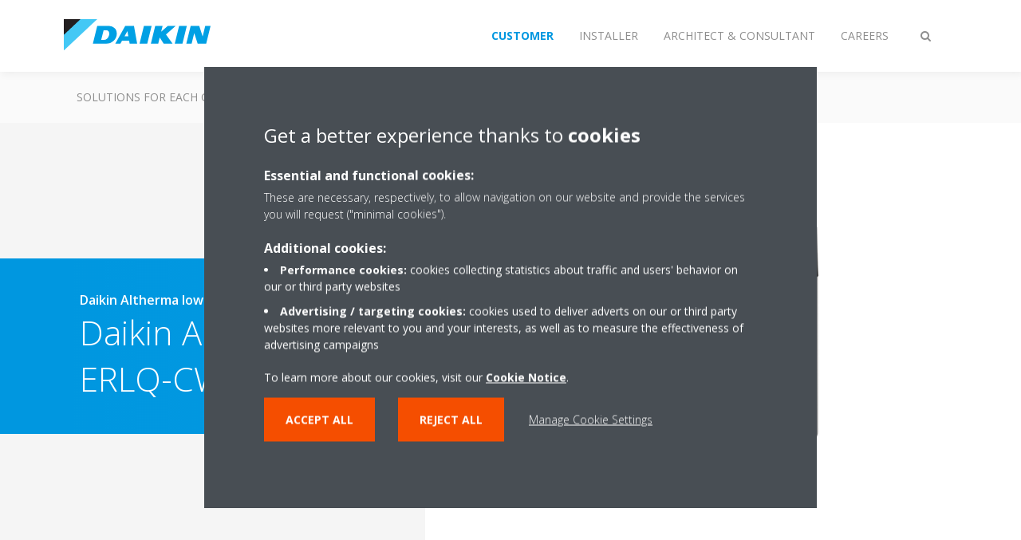

--- FILE ---
content_type: text/html;charset=utf-8
request_url: https://www.daikin.com.mt/en_us/products/product.html/ehsxb-b---erlq-cw1.html
body_size: 98636
content:

<!DOCTYPE html>
<html lang="en" data-segments="4" data-hide-segment-cta-buttons="false">
    <head>
    <meta charset="UTF-8"/>
    
        <title>EHSXB-B / ERLQ-CW1 | Daikin</title>
    
    
    
    <meta name="template" content="product-page"/>
    <meta name="viewport" content="width=device-width, initial-scale=1"/>
    

    
    
<script defer="defer" type="text/javascript" src="/.rum/@adobe/helix-rum-js@%5E2/dist/rum-standalone.js"></script>
<link rel="canonical" href="https://www.daikin.com.mt/en_us/products/product.html/EHSXB-B---ERLQ-CW1.html"/>

    

    


    
    
    <link rel="stylesheet" href="/etc.clientlibs/daikin/clientlibs/clientlib-base.lc-8ab604126fd2e4e2227a7c7404671f6d-lc.min.css" type="text/css">



    
    
    <link rel="preload stylesheet" as="style" href="/etc.clientlibs/settings/wcm/designs/amplexor-commons/clientlibs/open-sans-font.lc-379d7b0642748e0de800d841d1bc664f-lc.min.css" type="text/css">



    

    
    



    <link href="https://d1azc1qln24ryf.cloudfront.net/186965/DaikinInternet/style-cf.css" rel="stylesheet" type="text/css"/>


<link rel="apple-touch-icon" sizes="180x180" href="/etc.clientlibs/daikin/clientlibs/clientlib-internet-site/resources/images/app-icon/apple-touch-icon.png"/>
<link rel="icon" type="image/png" sizes="32x32" href="/etc.clientlibs/daikin/clientlibs/clientlib-internet-site/resources/images/app-icon/favicon-32x32.png"/>
<link rel="icon" type="image/png" sizes="16x16" href="/etc.clientlibs/daikin/clientlibs/clientlib-internet-site/resources/images/app-icon/favicon-16x16.png"/>
<link rel="manifest" href="/etc.clientlibs/daikin/clientlibs/clientlib-internet-site/resources/images/app-icon/site.webmanifest"/>
<link rel="mask-icon" href="/etc.clientlibs/daikin/clientlibs/clientlib-internet-site/resources/images/app-icon/safari-pinned-tab.svg" color="#0097e0"/>
<link rel="shortcut icon" href="/etc.clientlibs/daikin/clientlibs/clientlib-internet-site/resources/images/app-icon/favicon.ico"/>
<meta name="msapplication-TileColor" content="#2d89ef"/>
<meta name="msapplication-config" content="/etc.clientlibs/daikin/clientlibs/clientlib-internet-site/resources/images/app-icon/browserconfig.xml"/>
<meta name="theme-color" content="#ffffff"/>


    <meta name="title" content="EHSXB-B / ERLQ-CW1 | Daikin"/>
    <meta name="description" content="EHSXB-B / ERLQ-CW1"/>
    <meta name="og:title" content="EHSXB-B / ERLQ-CW1 | Daikin"/>
    
    <meta property="og:url" content="https://www.daikin.com.mt/en_us/products/product.html/EHSXB-B---ERLQ-CW1.html"/>
    <meta property="og:locale" content="en"/>
    <meta property="og:type" content="website"/>
    <meta property="og:image" content="https://my.daikin.eu/content/dam/MDM/Pictures/Heating/IndoorUnits/Packshots/EHSXB04-08P30BA.tif/_jcr_content/renditions/cq5dam.web.1280.1280.jpeg"/>



    <style>
        .async-hide {
            opacity: 0 !important;
        }
    </style>
    <script>
        ;(function (a, s, y, n, c, h, i, d, e) {
            s.className += " " + y
            h.end = i = function () {
                s.className = s.className.replace(RegExp(" ?" + y), "")
            }
            ;(a[n] = a[n] || []).hide = h
            setTimeout(function () {
                i()
                h.end = null
            }, c)
        })(window, document.documentElement, "async-hide", "dataLayer", 2000, {
            'GTM\u002DNVSRQQW': true,
        })
    </script>
    <script>
        ;(function (w, d, s, l, i) {
            w[l] = w[l] || []
            w[l].push({ "gtm.start": new Date().getTime(), event: "gtm.js" })
            var f = d.getElementsByTagName(s)[0],
                j = d.createElement(s),
                dl = l != "dataLayer" ? "&l=" + l : ""
            j.async = true
            j.src = "//www.googletagmanager.com/gtm.js?id=" + i + dl
            f.parentNode.insertBefore(j, f)
        })(window, document, "script", "dataLayer", 'GTM\u002DNVSRQQW')
    </script>








    
    
    
    <link rel="preload stylesheet" as="style" href="/etc.clientlibs/daikin/clientlibs/clientlibs-webpack-global.lc-256c7c3607a41444b37f335ce21a1aff-lc.min.css" type="text/css">



    
    
    <link rel="preload stylesheet" as="style" href="/etc.clientlibs/daikin/clientlibs/clientlibs-webpack-common.lc-a0edc3c638e28d2fa3c636a52c14c00c-lc.min.css" type="text/css">




    
    
    
    <script defer src="/etc.clientlibs/daikin/clientlibs/clientlibs-webpack-runtime.lc-e62f382b0d3ee4286b774d934a04a964-lc.min.js"></script>



    
    
    <script defer src="/etc.clientlibs/daikin/clientlibs/clientlibs-webpack-vendor.lc-8bf807181b1108f238cd8c20166735fa-lc.min.js"></script>



    
    
    <script defer src="/etc.clientlibs/daikin/clientlibs/clientlibs-webpack-global.lc-a7d0df5422228dd11e8e6e3786913240-lc.min.js"></script>



    
    
    <script defer src="/etc.clientlibs/daikin/clientlibs/clientlibs-webpack-common.lc-322306857aad9e287246fe7b834e8ed1-lc.min.js"></script>




    
    
    
    <link rel="preload stylesheet" as="style" href="/etc.clientlibs/daikin/clientlibs/clientlibs-webpack-internet.lc-aead01297d5ca193250d5668b339f18d-lc.min.css" type="text/css">
<script defer src="/etc.clientlibs/daikin/clientlibs/clientlibs-webpack-internet.lc-845096b53a4c2f8bfd5d9f93e4e70270-lc.min.js"></script>




    
    



    
    
    

    

    
    
<script src="/etc.clientlibs/daikin/clientlibs/clientlib-internet-dependencies.lc-8d3c207f8229668331096a25ff67153a-lc.min.js"></script>



    
    
<link rel="stylesheet" href="/etc.clientlibs/daikin/clientlibs/clientlib-internet-dependencies.lc-d41d8cd98f00b204e9800998ecf8427e-lc.min.css" type="text/css">
<link rel="stylesheet" href="/etc.clientlibs/daikin/clientlibs/clientlib-internet-site.lc-7a92d7be1fa4bcb5b05dd0025c45e7e7-lc.min.css" type="text/css">



    

    
    <meta name="store-config" content="{&#34;storeView&#34;:&#34;products-en_us&#34;,&#34;graphqlEndpoint&#34;:&#34;/api/graphql&#34;,&#34;graphqlMethod&#34;:&#34;GET&#34;,&#34;headers&#34;:{&#34;Store&#34;:&#34;products-en_us&#34;},&#34;locale&#34;:&#34;en-us&#34;,&#34;storeRootUrl&#34;:&#34;/en_us.html&#34;,&#34;enableClientSidePriceLoading&#34;:false}">
    
</head>
    <body class="productpage page basicpage" id="page-e892eb04d8" data-store-view="products-en_us" data-store-root-url="/en_us.html" data-graphql-endpoint="/api/graphql" data-graphql-method="GET" data-http-headers="{Store=[Ljava.lang.String;@7fcbfbde}">
        
        
        
            <noscript>
    <iframe src="//www.googletagmanager.com/ns.html?id=GTM-NVSRQQW" height="0" width="0" style="display: none; visibility: hidden"></iframe>
</noscript>

            

<div class="cmp-page__skiptomaincontent">
    <a class="cmp-page__skiptomaincontent-link" href="#main-content">Skip to main content</a>
</div>

    
<link rel="stylesheet" href="/etc.clientlibs/core/wcm/components/page/v2/page/clientlibs/site/skiptomaincontent.lc-696ce9a06faa733b225ffb8c05f16db9-lc.min.css" type="text/css">




            



            
<div class="container-aem">

    
    
    
    <div id="container-8b7fd40521" class="cmp-container">
        
        <div class="navigation"><div class="navigation-bar js-navigation-bar">
    <div class="navigation-bar__content container js-navbar-content">
    <button type="button" class="navigation-bar__button navigation-bar__button--mobile-menu hidden--from-desktop" aria-expanded="false">
        <span class="sr-only">Toggle navigation</span>
        <svg viewBox="0 0 80 80" focusable="false" aria-hidden="true" class="svg-icon svg-icon--close">
            <path d="M73.77,40c0,1.85-1.5,3.35-3.35,3.35H9.57c-0.89,0-1.75-0.36-2.38-0.98C6.57,41.74,6.22,40.9,6.22,40 c0-1.85,1.5-3.35,3.35-3.35h60.85C72.27,36.65,73.77,38.15,73.77,40z M9.57,23.35h60.85c1.85,0,3.35-1.5,3.35-3.35 s-1.5-3.35-3.35-3.35H9.57c-1.85,0-3.35,1.5-3.35,3.35c0,0.9,0.35,1.74,0.97,2.37C7.82,22.99,8.68,23.35,9.57,23.35z M70.42,56.65 H9.57c-1.85,0-3.35,1.5-3.35,3.35c0,0.9,0.35,1.74,0.97,2.37c0.62,0.62,1.49,0.98,2.38,0.98h60.85c1.85,0,3.35-1.5,3.35-3.35 S72.27,56.65,70.42,56.65z"></path>
        </svg>
        <svg viewBox="0 0 80 80" focusable="false" aria-hidden="true" class="svg-icon svg-icon--open">
            <path d="M45.09,40l23.99-23.99c1.23-1.23,1.23-3.23,0-4.47c-0.62-0.62-1.42-0.93-2.23-0.93s-1.61,0.31-2.24,0.93 l-24.62,24.6l-24.61-24.6c-0.63-0.62-1.44-0.93-2.24-0.93c-0.81,0-1.61,0.31-2.23,0.93c-1.23,1.23-1.23,3.23,0.01,4.47L34.91,40 L10.92,63.99c-1.24,1.24-1.24,3.24-0.01,4.47c0.62,0.62,1.42,0.93,2.23,0.93c0.8,0,1.61-0.31,2.24-0.93l24.61-24.6l24.62,24.6 c0.63,0.62,1.43,0.93,2.24,0.93s1.61-0.31,2.23-0.93c1.23-1.24,1.23-3.24,0-4.47L45.09,40z"></path>
        </svg>
    </button>
    <div class="navigation-bar__mobile-segment-buttons hidden--from-desktop">
        
            <div data-segment="1">
                
<div class="xf-content-height">
    <div class="container-aem container">

    
    
    
    <div id="container-a1a9a246f2" class="cmp-container">
        
        
        
    </div>

</div>

</div>

            </div>
        
            <div data-segment="2">
                
<div class="xf-content-height">
    <div class="container-aem container">

    
    
    
    <div id="container-a1a9a246f2" class="cmp-container">
        
        <div class="cmp cmp-cta has-button--blue"><a id="cta-8f512ac413" class="cmp-button cta-button" href="https://my.daikin.eu/content/denv/en_US/login.html" target="_blank" analytics-id="mt_en_bportal-login">
    
    <span class="cmp-button__icon fa fa-user" aria-hidden="true"></span>

    <span class="cmp-button__text">Log in</span>
</a>


    

</div>

        
    </div>

</div>

</div>

            </div>
        
            <div data-segment="3">
                
<div class="xf-content-height">
    <div class="container-aem container">

    
    
    
    <div id="container-a1a9a246f2" class="cmp-container">
        
        
        
    </div>

</div>

</div>

            </div>
        
            <div data-segment="4">
                
<div class="xf-content-height">
    <div class="container-aem container">

    
    
    
    <div id="container-a1a9a246f2" class="cmp-container">
        
        
        
    </div>

</div>

</div>

            </div>
        
    </div>
    <button type="button" class="navigation-bar__button navigation-bar__button--search js-navbar-search-button" aria-expanded="false">
        <span class="sr-only">Toggle search</span>
        <i class="fa fa-search fa-fw"></i>
        <i class="fa fa-times fa-fw"></i>
    </button>
    
        <a class="navigation-bar__brand" href="/en_us/customers.html" data-segment="1">
            <img title="Logo" src="/etc.clientlibs/daikin/clientlibs/clientlib-internet-site/resources/images/logo/daikin-logo.svg" alt="Daikin logo"/>
        </a>
    
        <a class="navigation-bar__brand" href="/en_us/installers.html" data-segment="2">
            <img title="Logo" src="/etc.clientlibs/daikin/clientlibs/clientlib-internet-site/resources/images/logo/daikin-logo.svg" alt="Daikin logo"/>
        </a>
    
        <a class="navigation-bar__brand" href="/en_us/architects-consultants.html" data-segment="3">
            <img title="Logo" src="/etc.clientlibs/daikin/clientlibs/clientlib-internet-site/resources/images/logo/daikin-logo.svg" alt="Daikin logo"/>
        </a>
    
        <a class="navigation-bar__brand" href="/en_us/careers.html" data-segment="4">
            <img title="Logo" src="/etc.clientlibs/daikin/clientlibs/clientlib-internet-site/resources/images/logo/daikin-logo.svg" alt="Daikin logo"/>
        </a>
    
    <div class="navigation-bar__menu">
        <div class="navigation-bar__mobile-main hidden--from-desktop">
            
    <ul class="navigation__list" data-segment="1" data-close-sibling-dropdown="true">
        
            <li>
                
                
                    <a href="/en_us/solutions.html">Solutions for each climate need</a>
                    <ul class="navigation__list" data-item-count="0">
                        
                    </ul>
                    
                
            </li>
        
            <li>
                
                
                    <a href="/en_us/product-group.html">Product groups</a>
                    <ul class="navigation__list" data-item-count="0">
                        
                    </ul>
                    
                
            </li>
        
            <li>
                
                
                    <a href="/en_us/products.html">Products</a>
                    <ul class="navigation__list" data-item-count="0">
                        
                    </ul>
                    
                
            </li>
        
            <li>
                
                
                    <a href="/en_us/customers/support.html">Support</a>
                    <ul class="navigation__list" data-item-count="0">
                        
                    </ul>
                    
                
            </li>
        
    </ul>
    <div class="navigation__cta" data-segment="1">
        
<div class="xf-content-height">
    <div class="container-aem container">

    
    
    
    <div id="container-a1a9a246f2" class="cmp-container">
        
        
        
    </div>

</div>

</div>

    </div>

    <ul class="navigation__list" data-segment="2" data-close-sibling-dropdown="true">
        
            <li>
                
                
                    <a href="/en_us/solutions.html">Solutions for each climate need</a>
                    <ul class="navigation__list" data-item-count="0">
                        
                    </ul>
                    
                
            </li>
        
            <li>
                
                
                    <a href="/en_us/product-group.html">Product groups</a>
                    <ul class="navigation__list" data-item-count="0">
                        
                    </ul>
                    
                
            </li>
        
            <li>
                
                
                    <a href="/en_us/products.html">Products</a>
                    <ul class="navigation__list" data-item-count="0">
                        
                    </ul>
                    
                
            </li>
        
            <li>
                
                
                    <a href="/en_us/installers/support.html">Support</a>
                    <ul class="navigation__list" data-item-count="0">
                        
                    </ul>
                    
                
            </li>
        
    </ul>
    <div class="navigation__cta" data-segment="2">
        
<div class="xf-content-height">
    <div class="container-aem container">

    
    
    
    <div id="container-a1a9a246f2" class="cmp-container">
        
        <div class="cmp cmp-cta has-button--blue"><a id="cta-8f512ac413" class="cmp-button cta-button" href="https://my.daikin.eu/content/denv/en_US/login.html" target="_blank" analytics-id="mt_en_bportal-login">
    
    <span class="cmp-button__icon fa fa-user" aria-hidden="true"></span>

    <span class="cmp-button__text">Log in</span>
</a>


    

</div>

        
    </div>

</div>

</div>

    </div>

    <ul class="navigation__list" data-segment="3" data-close-sibling-dropdown="true">
        
            <li>
                
                
                    <a href="/en_us/solutions.html">Solutions for each climate need</a>
                    <ul class="navigation__list" data-item-count="0">
                        
                    </ul>
                    
                
            </li>
        
            <li>
                
                
                    <a href="/en_us/product-group.html">Product groups</a>
                    <ul class="navigation__list" data-item-count="0">
                        
                    </ul>
                    
                
            </li>
        
            <li>
                
                
                    <a href="/en_us/products.html">Products</a>
                    <ul class="navigation__list" data-item-count="0">
                        
                    </ul>
                    
                
            </li>
        
            <li>
                
                
                    <a href="/en_us/architects-consultants/support.html">Support</a>
                    <ul class="navigation__list" data-item-count="0">
                        
                    </ul>
                    
                
            </li>
        
    </ul>
    <div class="navigation__cta" data-segment="3">
        
<div class="xf-content-height">
    <div class="container-aem container">

    
    
    
    <div id="container-a1a9a246f2" class="cmp-container">
        
        
        
    </div>

</div>

</div>

    </div>

    <ul class="navigation__list" data-segment="4" data-close-sibling-dropdown="true">
        
            <li>
                
                
                    <a href="/en_US/careers/vacancies.html"></a>
                    <ul class="navigation__list" data-item-count="0">
                        
                    </ul>
                    
                
            </li>
        
    </ul>
    <div class="navigation__cta" data-segment="4">
        
<div class="xf-content-height">
    <div class="container-aem container">

    
    
    
    <div id="container-a1a9a246f2" class="cmp-container">
        
        
        
    </div>

</div>

</div>

    </div>

        </div>
        <div class="navigation-bar__segments hidden--below-desktop">
            <ul>
                
                    <li>
                        <a href="/en_us/customers.html" data-open-segment="1" class="segment-link">
                            <span>Customer</span>
                        </a>
                    </li>
                
                    <li>
                        <a href="/en_us/installers.html" data-open-segment="2" class="segment-link">
                            <span>Installer</span>
                        </a>
                    </li>
                
                    <li>
                        <a href="/en_us/architects-consultants.html" data-open-segment="3" class="segment-link">
                            <span>Architect &amp; consultant</span>
                        </a>
                    </li>
                
                    <li>
                        <a href="/en_us/careers.html" data-open-segment="4" class="segment-link">
                            <span>Careers</span>
                        </a>
                    </li>
                
            </ul>
        </div>
        <div class="navigation-bar__actions" data-close-sibling-dropdown="true">
            <nav class="language-selector dropdown" aria-label="Language">
    
    <div class="dropdown__content dropdown__content--overlap--desktop">
        <ul>
            
        </ul>
    </div>
</nav>

            <div class="navigation-bar__segments--mobile hidden--from-desktop">
                
                    <button type="button" data-segment="1" class="dropdown__button" aria-expanded="false">
                        <span class="dropdown__button__text">Customer</span>
                        <span class="dropdown__button__arrow"></span>
                    </button>
                    <div class="dropdown__content">
                        <ul>
                            
                                <li>
                                    <a href="/en_us/customers.html" data-open-segment="1" class="segment-link">
                                        <span>Customer</span>
                                    </a>
                                </li>
                            
                                <li>
                                    <a href="/en_us/installers.html" data-open-segment="2" class="segment-link">
                                        <span>Installer</span>
                                    </a>
                                </li>
                            
                                <li>
                                    <a href="/en_us/architects-consultants.html" data-open-segment="3" class="segment-link">
                                        <span>Architect &amp; consultant</span>
                                    </a>
                                </li>
                            
                                <li>
                                    <a href="/en_us/careers.html" data-open-segment="4" class="segment-link">
                                        <span>Careers</span>
                                    </a>
                                </li>
                            
                        </ul>
                    </div>
                
                    <button type="button" data-segment="2" class="dropdown__button" aria-expanded="false">
                        <span class="dropdown__button__text">Installer</span>
                        <span class="dropdown__button__arrow"></span>
                    </button>
                    <div class="dropdown__content">
                        <ul>
                            
                                <li>
                                    <a href="/en_us/customers.html" data-open-segment="1" class="segment-link">
                                        <span>Customer</span>
                                    </a>
                                </li>
                            
                                <li>
                                    <a href="/en_us/installers.html" data-open-segment="2" class="segment-link">
                                        <span>Installer</span>
                                    </a>
                                </li>
                            
                                <li>
                                    <a href="/en_us/architects-consultants.html" data-open-segment="3" class="segment-link">
                                        <span>Architect &amp; consultant</span>
                                    </a>
                                </li>
                            
                                <li>
                                    <a href="/en_us/careers.html" data-open-segment="4" class="segment-link">
                                        <span>Careers</span>
                                    </a>
                                </li>
                            
                        </ul>
                    </div>
                
                    <button type="button" data-segment="3" class="dropdown__button" aria-expanded="false">
                        <span class="dropdown__button__text">Architect &amp; consultant</span>
                        <span class="dropdown__button__arrow"></span>
                    </button>
                    <div class="dropdown__content">
                        <ul>
                            
                                <li>
                                    <a href="/en_us/customers.html" data-open-segment="1" class="segment-link">
                                        <span>Customer</span>
                                    </a>
                                </li>
                            
                                <li>
                                    <a href="/en_us/installers.html" data-open-segment="2" class="segment-link">
                                        <span>Installer</span>
                                    </a>
                                </li>
                            
                                <li>
                                    <a href="/en_us/architects-consultants.html" data-open-segment="3" class="segment-link">
                                        <span>Architect &amp; consultant</span>
                                    </a>
                                </li>
                            
                                <li>
                                    <a href="/en_us/careers.html" data-open-segment="4" class="segment-link">
                                        <span>Careers</span>
                                    </a>
                                </li>
                            
                        </ul>
                    </div>
                
                    <button type="button" data-segment="4" class="dropdown__button" aria-expanded="false">
                        <span class="dropdown__button__text">Careers</span>
                        <span class="dropdown__button__arrow"></span>
                    </button>
                    <div class="dropdown__content">
                        <ul>
                            
                                <li>
                                    <a href="/en_us/customers.html" data-open-segment="1" class="segment-link">
                                        <span>Customer</span>
                                    </a>
                                </li>
                            
                                <li>
                                    <a href="/en_us/installers.html" data-open-segment="2" class="segment-link">
                                        <span>Installer</span>
                                    </a>
                                </li>
                            
                                <li>
                                    <a href="/en_us/architects-consultants.html" data-open-segment="3" class="segment-link">
                                        <span>Architect &amp; consultant</span>
                                    </a>
                                </li>
                            
                                <li>
                                    <a href="/en_us/careers.html" data-open-segment="4" class="segment-link">
                                        <span>Careers</span>
                                    </a>
                                </li>
                            
                        </ul>
                    </div>
                
            </div>
            <div class="navigation-bar__actions__search-proxy">
                <button type="button" class="navigation-bar__button navigation-bar__button--search-proxy">
                    <span class="sr-only">Toggle search</span>
                    <i class="fa fa-search fa-fw"></i>
                    <i class="fa fa-times fa-fw"></i>
                </button>
            </div>
        </div>
    </div>
</div>

    <div class="navigation-bar__search js-navbar-search" role="search">
    <div class="container">
        <form id="general-search-block-form" class="form form--search" method="get" data-autocomplete-endpoint="/content/internet/internet-mt/en_US/search_results" action="/en_us/search_results.html">
            <div class="form__group">
                <label for="general-search-block" class="visually-hidden">Search</label>
                <input name="q" type="search" class="form__input" placeholder="Search" id="general-search-block" autocomplete="off"/>
                <button class="form__submit" type="submit">
                    <i class="fa fa-search"></i>
                    <span class="visually-hidden">Submit</span>
                </button>
            </div>
        </form>
    </div>
</div>

    <nav class="navigation-bar__main js-navbar-main hidden--below-desktop" aria-label="Primary">
    <div class="navigation-bar__main__content container">
        
    <ul class="navigation__list" data-segment="1" data-close-sibling-dropdown="true">
        
            <li>
                
                
                    <a href="/en_us/solutions.html">Solutions for each climate need</a>
                    <ul class="navigation__list" data-item-count="0">
                        
                    </ul>
                    
                
            </li>
        
            <li>
                
                
                    <a href="/en_us/product-group.html">Product groups</a>
                    <ul class="navigation__list" data-item-count="0">
                        
                    </ul>
                    
                
            </li>
        
            <li>
                
                
                    <a href="/en_us/products.html">Products</a>
                    <ul class="navigation__list" data-item-count="0">
                        
                    </ul>
                    
                
            </li>
        
            <li>
                
                
                    <a href="/en_us/customers/support.html">Support</a>
                    <ul class="navigation__list" data-item-count="0">
                        
                    </ul>
                    
                
            </li>
        
    </ul>
    <div class="navigation__cta" data-segment="1">
        
<div class="xf-content-height">
    <div class="container-aem container">

    
    
    
    <div id="container-a1a9a246f2" class="cmp-container">
        
        
        
    </div>

</div>

</div>

    </div>

    <ul class="navigation__list" data-segment="2" data-close-sibling-dropdown="true">
        
            <li>
                
                
                    <a href="/en_us/solutions.html">Solutions for each climate need</a>
                    <ul class="navigation__list" data-item-count="0">
                        
                    </ul>
                    
                
            </li>
        
            <li>
                
                
                    <a href="/en_us/product-group.html">Product groups</a>
                    <ul class="navigation__list" data-item-count="0">
                        
                    </ul>
                    
                
            </li>
        
            <li>
                
                
                    <a href="/en_us/products.html">Products</a>
                    <ul class="navigation__list" data-item-count="0">
                        
                    </ul>
                    
                
            </li>
        
            <li>
                
                
                    <a href="/en_us/installers/support.html">Support</a>
                    <ul class="navigation__list" data-item-count="0">
                        
                    </ul>
                    
                
            </li>
        
    </ul>
    <div class="navigation__cta" data-segment="2">
        
<div class="xf-content-height">
    <div class="container-aem container">

    
    
    
    <div id="container-a1a9a246f2" class="cmp-container">
        
        <div class="cmp cmp-cta has-button--blue"><a id="cta-8f512ac413" class="cmp-button cta-button" href="https://my.daikin.eu/content/denv/en_US/login.html" target="_blank" analytics-id="mt_en_bportal-login">
    
    <span class="cmp-button__icon fa fa-user" aria-hidden="true"></span>

    <span class="cmp-button__text">Log in</span>
</a>


    

</div>

        
    </div>

</div>

</div>

    </div>

    <ul class="navigation__list" data-segment="3" data-close-sibling-dropdown="true">
        
            <li>
                
                
                    <a href="/en_us/solutions.html">Solutions for each climate need</a>
                    <ul class="navigation__list" data-item-count="0">
                        
                    </ul>
                    
                
            </li>
        
            <li>
                
                
                    <a href="/en_us/product-group.html">Product groups</a>
                    <ul class="navigation__list" data-item-count="0">
                        
                    </ul>
                    
                
            </li>
        
            <li>
                
                
                    <a href="/en_us/products.html">Products</a>
                    <ul class="navigation__list" data-item-count="0">
                        
                    </ul>
                    
                
            </li>
        
            <li>
                
                
                    <a href="/en_us/architects-consultants/support.html">Support</a>
                    <ul class="navigation__list" data-item-count="0">
                        
                    </ul>
                    
                
            </li>
        
    </ul>
    <div class="navigation__cta" data-segment="3">
        
<div class="xf-content-height">
    <div class="container-aem container">

    
    
    
    <div id="container-a1a9a246f2" class="cmp-container">
        
        
        
    </div>

</div>

</div>

    </div>

    <ul class="navigation__list" data-segment="4" data-close-sibling-dropdown="true">
        
            <li>
                
                
                    <a href="/en_US/careers/vacancies.html"></a>
                    <ul class="navigation__list" data-item-count="0">
                        
                    </ul>
                    
                
            </li>
        
    </ul>
    <div class="navigation__cta" data-segment="4">
        
<div class="xf-content-height">
    <div class="container-aem container">

    
    
    
    <div id="container-a1a9a246f2" class="cmp-container">
        
        
        
    </div>

</div>

</div>

    </div>

    </div>
</nav>

</div>
</div>
<main class="container-aem">

    
    
    
    <div id="main-content" class="cmp-container">
        
        <div class="product-header">





<div class="product-header__container product-header__container--has-image js-product-header">
    <div class="container">
        <div class="product-header__container-row row">
            <div class="product-header__content-container col-md-7">
                <div class="product-header__content">
                    <div class="image-and-text teaser">
                        <div class="cmp-teaser">
                            <div class="cmp-teaser__content">
                                <div class="cmp-teaser__pretitle">
                                    Daikin Altherma low temperature split
                                    <span class="archived-label">Archived</span>
                                </div>
                                <h1 class="cmp-teaser__title">
                                    Daikin Altherma
                                    <span class="trademark-divider">-</span>
                                    EHSXB-B / ERLQ-CW1
                                </h1>
                                
                                
                            </div>
                        </div>
                    </div>
                </div>
            </div>
            <div class="product-header__container-image col-md-5">
                <img class="lazyload col-md-12" alt="EHSXB-B / ERLQ-CW1" data-src="/content/dam/MDM/Pictures/Heating/IndoorUnits/Packshots/EHSXB04-08P30BA.tif/jcr:content/renditions/cq5dam.web.1280.1280.jpeg"/>
                <div class="product-header__image-background hidden--from-tablet"></div>
            </div>
            <div class="product-header__image-background col-md-7 hidden--below-tablet"></div>
        </div>
    </div>
</div>
</div>
<div class="container-aem">

    
    
    
    <div id="content" class="cmp-container">
        
        <div class="share-block share-block--product js-share-block js-product-share"><span class="js-social-sticky-point sticky-point"></span>
<div class="cmp-share">
    <a href="mailto:?subject&#61;ehsxb-b---erlq-cw1 | Daikin&amp;body&#61;%2Fen_us%2Fproducts%2Fproduct.html%2Fehsxb-b---erlq-cw1.html" target="_blank" class="cmp-share__link cmp-share__link--email" analytics-id="mt_en_knowledge-center-email-sharing">
        <i class="fa fa-fw fa-share in"></i>
        <i class="fa fa-fw fa-share out"></i>
    </a>
    <a href="https://www.facebook.com/sharer.php?u=%2Fen_us%2Fproducts%2Fproduct.html%2Fehsxb-b---erlq-cw1.html" target="_blank" class="cmp-share__link cmp-share__link--facebook" analytics-id="mt_en_knowledge-center-facebook-sharing">
        <i class="fa fa-fw fa-facebook in"></i>
        <i class="fa fa-fw fa-facebook out"></i>
    </a>
    <a href="https://twitter.com/intent/tweet?url=%2Fen_us%2Fproducts%2Fproduct.html%2Fehsxb-b---erlq-cw1.html" target="_blank" class="cmp-share__link cmp-share__link--twitter" analytics-id="mt_en_knowledge-center-twitter-sharing">
        <i class="fa fa-fw fa-twitter in"></i>
        <i class="fa fa-fw fa-twitter out"></i>
    </a>
    <a href="https://www.linkedin.com/shareArticle?mini=true&url=%2Fen_us%2Fproducts%2Fproduct.html%2Fehsxb-b---erlq-cw1.html" target="_blank" class="cmp-share__link cmp-share__link--linkedin" analytics-id="mt_en_knowledge-center-linkedin-sharing">
        <i class="fa fa-fw fa-linkedin in"></i>
        <i class="fa fa-fw fa-linkedin out"></i>
    </a>
</div>
</div>
<div class="product-features">
</div>
<div class="product-benefits">
</div>
<div class="product-picture-gallery">
</div>
<div class="product-specifications">
</div>
<div class="product-awards-gallery product-picture-gallery">
</div>
<div class="product-videos">
</div>
<div class="product-documents"><div class="product-documents__container background--gray-lightest js-product-documents">
    <div class="container">
        <div class="row">
            <div class="col-12 col-lg-10 offset-lg-1">
                <h2 class="product-documents__title heading1">Documentation</h2>
            </div>
            <div class="col-12 col-md-10 offset-md-1">
                <div class="product-documents__content">
                    <div class="cmp-accordion js-accordion" data-panelcontainer="accordion" data-cmp-is="accordion" data-cmp-single-expansion="true">
                        
                            <div class="cmp-accordion__item js-product-documents-category" data-cmp-hook-accordion="item" id="catalogues-documents-b7f056ea11" data-cmp-expanded>
                                <h3 class="cmp-accordion__header">
                                    <button type="button" id="catalogues-documents-b7f056ea11-button" class="cmp-accordion__button" aria-controls="catalogues-documents-b7f056ea11-panel" data-cmp-hook-accordion="button">
                                        <span class="cmp-accordion__title">
                                            Catalogues
                                        </span>
                                        

                                        <span class="cmp-accordion__icon"><i class="fa fa-minus"></i><i class="fa fa-plus"></i></span>
                                    </button>
                                </h3>
                                <div data-cmp-hook-accordion="panel" id="catalogues-documents-b7f056ea11-panel" class="cmp-accordion__panel" role="region" aria-labelledby="catalogues-documents-b7f056ea11-button">
                                    <div class="product-documents__category__language">
                                        Download language
                                        <select data-product-documents-category="category-catalogues" class="js-product-documents-category-language-selector">
                                            <option value="en">
                                                English
                                            </option>
                                            
                                        </select>
                                    </div>
                                    
                                        
                                        <div class="product-documents__category__items  hidden js-product-documents-category-items" data-product-documents-language="en">
                                            
                                            
                                                
                                                    <div class="product-documents__category__item ">
                                                        <div class="product-documents__category__item__image">
                                                            <img title="Heating product catalogue 2017_ECPEN17-721_English" src="/content/dam/document-library/catalogues/heat/Heating%20product%20catalogue%202017_ECPEN17-721_English.pdf/_jcr_content/renditions/cq5dam.thumbnail.319.319.png" data-src="/content/dam/document-library/catalogues/heat/Heating product catalogue 2017_ECPEN17-721_English.pdf/jcr:content/renditions/cq5dam.thumbnail.319.319.png" class="lazyload image--responsive" alt="download"/>
                                                        </div>
                                                        <div class="product-documents__category__item__content" data-documentType="en" data-documentLanguage="catalogues">
                                                            <a href="/content/dam/document-library/catalogues/heat/Heating%20product%20catalogue%202017_ECPEN17-721_English.pdf">Heating product catalogue 2017_ECPEN17-721_English</a>
                                                            <small><i class="fa-file-pdf-o fa"></i>
                                                                PDF | 5.12MB</small>
                                                        </div>
                                                    </div>
                                                
                                                    <div class="product-documents__category__item ">
                                                        <div class="product-documents__category__item__image">
                                                            <img title="Daikin Altherma low temperature - integrated solar unit_Product profile_ECPEN16-734_English" src="/content/dam/document-library/catalogues/heat/air-to-water-heat-pump-low-temperature/Daikin%20Altherma%20low%20temperature%20-%20integrated%20solar%20unit_Product%20profile_ECPEN16-734_English.pdf/_jcr_content/renditions/cq5dam.thumbnail.319.319.png" data-src="/content/dam/document-library/catalogues/heat/air-to-water-heat-pump-low-temperature/Daikin Altherma low temperature - integrated solar unit_Product profile_ECPEN16-734_English.pdf/jcr:content/renditions/cq5dam.thumbnail.319.319.png" class="lazyload image--responsive" alt="download"/>
                                                        </div>
                                                        <div class="product-documents__category__item__content" data-documentType="en" data-documentLanguage="catalogues">
                                                            <a href="/content/dam/document-library/catalogues/heat/air-to-water-heat-pump-low-temperature/Daikin%20Altherma%20low%20temperature%20-%20integrated%20solar%20unit_Product%20profile_ECPEN16-734_English.pdf">Daikin Altherma low temperature - integrated solar unit_Product profile_ECPEN16-734_English</a>
                                                            <small><i class="fa-file-pdf-o fa"></i>
                                                                PDF | 507.91KB</small>
                                                        </div>
                                                    </div>
                                                
                                                    <div class="product-documents__category__item ">
                                                        <div class="product-documents__category__item__image">
                                                            <img title="EHSXB-B,ERLQ-CV3-CW1_ECPEN16-755A_Product flyer_English" src="/content/dam/document-library/catalogues/heat/air-to-water-heat-pump-low-temperature/EHSXB-B,ERLQ-CV3-CW1_ECPEN16-755A_Product%20flyer_English.pdf/_jcr_content/renditions/cq5dam.thumbnail.319.319.png" data-src="/content/dam/document-library/catalogues/heat/air-to-water-heat-pump-low-temperature/EHSXB-B,ERLQ-CV3-CW1_ECPEN16-755A_Product flyer_English.pdf/jcr:content/renditions/cq5dam.thumbnail.319.319.png" class="lazyload image--responsive" alt="download"/>
                                                        </div>
                                                        <div class="product-documents__category__item__content" data-documentType="en" data-documentLanguage="catalogues">
                                                            <a href="/content/dam/document-library/catalogues/heat/air-to-water-heat-pump-low-temperature/EHSXB-B,ERLQ-CV3-CW1_ECPEN16-755A_Product%20flyer_English.pdf">EHSXB-B,ERLQ-CV3-CW1_ECPEN16-755A_Product flyer_English</a>
                                                            <small><i class="fa-file-pdf-o fa"></i>
                                                                PDF | 226.50KB</small>
                                                        </div>
                                                    </div>
                                                
                                                
                                            
                                        </div>
                                    
                                </div>
                            </div>
                        

                        
                    </div>

                    
                </div>
            </div>
        </div>
    </div>
</div>
</div>

        
    </div>

</div>

        
    </div>

</main>
<div class="contact js-contact"><div class="skyline">
    <div class="skyline__windmill skyline__windmill--1"></div>
    <div class="skyline__windmill skyline__windmill--2"></div>
    <div class="skyline__windmill skyline__windmill--3"></div>
    <div class="skyline__windmill skyline__windmill--4"></div>
</div>
<div class="container aem-Grid--flip-rtl">
    
        <div data-segment="1">
            
<div class="xf-content-height">
    <div class="container-aem authorui-contact">

    
    <div id="container-3d9daf070e" class="cmp-container">
        


<div class="aem-Grid aem-Grid--12 aem-Grid--default--12 aem-Grid--phone--12 ">
    
    
        <div class="container-aem aem-GridColumn--default--none aem-GridColumn--phone--none aem-GridColumn--phone--12 aem-GridColumn aem-GridColumn--offset--phone--0 aem-GridColumn--offset--default--0 aem-GridColumn--default--4">

    
    
    
    <div id="container-27528fc9dc" class="cmp-container">
        
        <div class="title">
<div id="title-3dddcaaf22" class="cmp-title">
    <h3 class="cmp-title__text">Find more information</h3>
</div>

    

</div>
<div class="cmp cmp-cta has-button--secondary"><a id="cta-96739de971" class="cmp-button cta-button" href="/en_us/customers/support.html" target="_self" analytics-id="mt_en_mt_en_contactblock_support">
    
    

    <span class="cmp-button__text">support</span>
</a>


    

</div>
<div class="cmp cmp-cta has-button--secondary">


    

</div>

        
    </div>

</div>

    
        <div class="container-aem aem-GridColumn--default--none aem-GridColumn--phone--none aem-GridColumn--phone--12 aem-GridColumn aem-GridColumn--offset--phone--0 aem-GridColumn--offset--default--0 aem-GridColumn--default--4">

    
    
    
    <div id="container-3f1c54c76e" class="cmp-container">
        
        <div class="title">


    

</div>
<div class="cmp cmp-cta has-button--secondary">


    

</div>
<div class="cmp cmp-cta has-button--secondary">


    

</div>

        
    </div>

</div>

    
        <div class="container-aem aem-GridColumn--default--none aem-GridColumn--phone--none aem-GridColumn--phone--12 aem-GridColumn aem-GridColumn--offset--phone--0 aem-GridColumn--offset--default--0 aem-GridColumn--default--4">

    
    
    
    <div id="container-4037aa55cd" class="cmp-container">
        
        <div class="title">
<div id="title-b84fd62a1d" class="cmp-title">
    <h3 class="cmp-title__text">Need help?</h3>
</div>

    

</div>
<div class="cmp cmp-cta has-button--secondary"><a id="cta-ff28df18cb" class="cmp-button cta-button" href="/en_us/contact.html" target="_self" analytics-id="mt_en_mt_en_contactblock_contactus">
    
    

    <span class="cmp-button__text">Contact US</span>
</a>


    

</div>
<div class="cmp cmp-cta has-button--secondary">


    

</div>

        
    </div>

</div>

    
    
</div>

    </div>

    
</div>

</div>

        </div>
    
        <div data-segment="2">
            
<div class="xf-content-height">
    <div class="container-aem authorui-contact">

    
    <div id="container-3d9daf070e" class="cmp-container">
        


<div class="aem-Grid aem-Grid--12 aem-Grid--default--12 aem-Grid--phone--12 ">
    
    
        <div class="container-aem aem-GridColumn--default--none aem-GridColumn--phone--none aem-GridColumn--phone--12 aem-GridColumn aem-GridColumn--offset--phone--0 aem-GridColumn--offset--default--0 aem-GridColumn--default--4">

    
    
    
    <div id="container-27528fc9dc" class="cmp-container">
        
        <div class="title">
<div id="title-40351ba7ed" class="cmp-title">
    <h3 class="cmp-title__text">Find more information</h3>
</div>

    

</div>
<div class="cmp cmp-cta has-button--secondary"><a id="cta-5c95dfe070" class="cmp-button cta-button" href="/en_us/installers/support.html" target="_self" analytics-id="mt_en_mt_en_contactblock_support">
    
    

    <span class="cmp-button__text">support</span>
</a>


    

</div>
<div class="cmp cmp-cta has-button--secondary">


    

</div>

        
    </div>

</div>

    
        <div class="container-aem aem-GridColumn--default--none aem-GridColumn--phone--none aem-GridColumn--phone--12 aem-GridColumn aem-GridColumn--offset--phone--0 aem-GridColumn--offset--default--0 aem-GridColumn--default--4">

    
    
    
    <div id="container-3f1c54c76e" class="cmp-container">
        
        <div class="title">


    

</div>
<div class="cmp cmp-cta has-button--secondary">


    

</div>
<div class="cmp cmp-cta has-button--secondary">


    

</div>

        
    </div>

</div>

    
        <div class="container-aem aem-GridColumn--default--none aem-GridColumn--phone--none aem-GridColumn--phone--12 aem-GridColumn aem-GridColumn--offset--phone--0 aem-GridColumn--offset--default--0 aem-GridColumn--default--4">

    
    
    
    <div id="container-4037aa55cd" class="cmp-container">
        
        <div class="title">
<div id="title-b90a41cfe1" class="cmp-title">
    <h3 class="cmp-title__text">Need help?</h3>
</div>

    

</div>
<div class="cmp cmp-cta has-button--secondary"><a id="cta-800115ae62" class="cmp-button cta-button" href="/en_us/contact.html" target="_self" analytics-id="mt_en_mt_en_contactblock_contactus">
    
    

    <span class="cmp-button__text">Contact US</span>
</a>


    

</div>
<div class="cmp cmp-cta has-button--secondary">


    

</div>

        
    </div>

</div>

    
    
</div>

    </div>

    
</div>

</div>

        </div>
    
        <div data-segment="3">
            
<div class="xf-content-height">
    <div class="container-aem authorui-contact">

    
    <div id="container-3d9daf070e" class="cmp-container">
        


<div class="aem-Grid aem-Grid--12 aem-Grid--default--12 aem-Grid--phone--12 ">
    
    
        <div class="container-aem aem-GridColumn--default--none aem-GridColumn--phone--none aem-GridColumn--phone--12 aem-GridColumn aem-GridColumn--offset--phone--0 aem-GridColumn--offset--default--0 aem-GridColumn--default--4">

    
    
    
    <div id="container-27528fc9dc" class="cmp-container">
        
        <div class="title">
<div id="title-f09ef3e230" class="cmp-title">
    <h3 class="cmp-title__text">Find more information</h3>
</div>

    

</div>
<div class="cmp cmp-cta has-button--secondary"><a id="cta-42a0805764" class="cmp-button cta-button" href="/en_us/architects-consultants/support.html" target="_self" analytics-id="mt_en_mt_en_contactblock_support">
    
    

    <span class="cmp-button__text">support</span>
</a>


    

</div>
<div class="cmp cmp-cta has-button--secondary">


    

</div>

        
    </div>

</div>

    
        <div class="container-aem aem-GridColumn--default--none aem-GridColumn--phone--none aem-GridColumn--phone--12 aem-GridColumn aem-GridColumn--offset--phone--0 aem-GridColumn--offset--default--0 aem-GridColumn--default--4">

    
    
    
    <div id="container-3f1c54c76e" class="cmp-container">
        
        <div class="title">


    

</div>
<div class="cmp cmp-cta has-button--secondary">


    

</div>
<div class="cmp cmp-cta has-button--secondary">


    

</div>

        
    </div>

</div>

    
        <div class="container-aem aem-GridColumn--default--none aem-GridColumn--phone--none aem-GridColumn--phone--12 aem-GridColumn aem-GridColumn--offset--phone--0 aem-GridColumn--offset--default--0 aem-GridColumn--default--4">

    
    
    
    <div id="container-4037aa55cd" class="cmp-container">
        
        <div class="title">
<div id="title-9ccb9a0651" class="cmp-title">
    <h3 class="cmp-title__text">Need help?</h3>
</div>

    

</div>
<div class="cmp cmp-cta has-button--secondary"><a id="cta-ee5f027d62" class="cmp-button cta-button" href="/en_us/contact.html" target="_self" analytics-id="mt_en_mt_en_contactblock_contactus">
    
    

    <span class="cmp-button__text">Contact US</span>
</a>


    

</div>
<div class="cmp cmp-cta has-button--secondary">


    

</div>

        
    </div>

</div>

    
    
</div>

    </div>

    
</div>

</div>

        </div>
    
        <div data-segment="4">
            
<div class="xf-content-height">
    <div class="container-aem authorui-contact">

    
    <div id="container-3d9daf070e" class="cmp-container">
        


<div class="aem-Grid aem-Grid--12 aem-Grid--default--12 aem-Grid--phone--12 ">
    
    
        <div class="container-aem aem-GridColumn--default--none aem-GridColumn--phone--none aem-GridColumn--phone--12 aem-GridColumn aem-GridColumn--offset--phone--0 aem-GridColumn--offset--default--0 aem-GridColumn--default--4">

    
    
    
    <div id="container-27528fc9dc" class="cmp-container">
        
        <div class="title">


    

</div>
<div class="cmp cmp-cta has-button--secondary">


    

</div>
<div class="cmp cmp-cta has-button--secondary">


    

</div>

        
    </div>

</div>

    
        <div class="container-aem aem-GridColumn--default--none aem-GridColumn--phone--none aem-GridColumn--phone--12 aem-GridColumn aem-GridColumn--offset--phone--0 aem-GridColumn--offset--default--0 aem-GridColumn--default--4">

    
    
    
    <div id="container-3f1c54c76e" class="cmp-container">
        
        <div class="title">
<div id="title-6730ee15a1" class="cmp-title">
    <h3 class="cmp-title__text">Need help?</h3>
</div>

    

</div>
<div class="cmp cmp-cta has-button--secondary"><a id="cta-568d28c92b" class="cmp-button cta-button" href="/en_US/Dummy.html" target="_self">
    
    

    <span class="cmp-button__text">Contact US</span>
</a>


    

</div>
<div class="cmp cmp-cta has-button--secondary">


    

</div>

        
    </div>

</div>

    
        <div class="container-aem aem-GridColumn--default--none aem-GridColumn--phone--none aem-GridColumn--phone--12 aem-GridColumn aem-GridColumn--offset--phone--0 aem-GridColumn--offset--default--0 aem-GridColumn--default--4">

    
    
    
    <div id="container-4037aa55cd" class="cmp-container">
        
        <div class="title">


    

</div>
<div class="cmp cmp-cta has-button--secondary">


    

</div>
<div class="cmp cmp-cta has-button--secondary">


    

</div>

        
    </div>

</div>

    
    
</div>

    </div>

    
</div>

</div>

        </div>
    
</div>
</div>
<div class="doormat"><div class="container" data-close-sibling-dropdown="true">
    
        <div data-segment="1">
            
<div class="xf-content-height">
    <div class="container-aem doormat">

    
    <div id="container-d66c101296" class="cmp-container">
        


<div class="aem-Grid aem-Grid--12 aem-Grid--default--12 aem-Grid--phone--12 ">
    
    
        <div class="container-aem aem-GridColumn--default--none aem-GridColumn--phone--none aem-GridColumn--phone--12 aem-GridColumn aem-GridColumn--offset--phone--0 aem-GridColumn--default--3 aem-GridColumn--offset--default--0">

    
    
    
    <div id="columncontainer-41389f397d" class="cmp-container">
        <div class="doormat-block">
            
            
                <div class="title">
<div id="title-e27a2c7815" class="cmp-title">
    <h3 class="cmp-title__text">About Daikin</h3>
</div>

    

</div>

            
                <div class="container-aem">

    
    
    
    <div id="ctacontainer-0d6ae6d19d" class="cmp-container">
        
        <div class="cmp cmp-cta"><a id="cta-46c14ef197" class="doormat-block__link" href="/en_us/about.html" target="_self" analytics-id="mt_en_mt_en_doormat_about_daikin">
    About Daikin
</a>


    

</div>
<div class="cmp cmp-cta"><a id="cta-e5b859a000" class="doormat-block__link" href="/en_us/about/daikin-brand.html" target="_self" analytics-id="mt_en_mt_en_doormat_daikin_brand">
    The Daikin brand
</a>


    

</div>
<div class="cmp cmp-cta"><a id="cta-e9c0124d4c" class="doormat-block__link" href="/en_us/about/daikin-innovations.html" target="_self" analytics-id="mt_en_mt_en_doormat_leading_technologies">
    Leading technologies
</a>


    

</div>
<div class="cmp cmp-cta"><a id="cta-108dcf1d8c" class="doormat-block__link" href="/en_us/about/environmental-responsibility.html" target="_self" analytics-id="mt_en_mt_en_doormat_environmental_responsibility">
    Environmental responsibility
</a>


    

</div>
<div class="cmp cmp-cta"><a id="cta-0e178dade4" class="doormat-block__link" href="/en_us/knowledge-center.html" target="_self" analytics-id="mt_en_mt_en_doormat_knowledge_center">
    Innovation center
</a>


    

</div>
<div class="cmp cmp-cta"><a id="cta-ca5fe397a5" class="doormat-block__link" href="/en_us/press-releases.html" target="_self" analytics-id="mt_en_mt_en_doormat_press_releases">
    Press releases
</a>


    

</div>
<div class="cmp cmp-cta"><a id="cta-1a1d5ca2d1" class="doormat-block__link" href="/en_us/careers.html" target="_self" analytics-id="mt_en_mt_en_doormat_careers">
    Careers
</a>


    

</div>

        
    </div>

</div>

            
            
        </div>
    </div>

</div>

    
        <div class="container-aem aem-GridColumn--default--none aem-GridColumn--phone--none aem-GridColumn--phone--12 aem-GridColumn aem-GridColumn--offset--phone--0 aem-GridColumn--default--3 aem-GridColumn--offset--default--0">

    
    
    
    <div id="columncontainer-03b33c91e4" class="cmp-container">
        <div class="doormat-block">
            
            
                <div class="title">
<div id="title-4fd8afcd41" class="cmp-title">
    <h3 class="cmp-title__text">Solutions</h3>
</div>

    

</div>

            
                <div class="container-aem">

    
    
    
    <div id="ctacontainer-22b3650330" class="cmp-container">
        
        <div class="cmp cmp-cta"><a id="cta-70d477bf9d" class="doormat-block__link" href="/en_us/solutions/for-your-home.html" target="_self" analytics-id="mt_en_mt_en_doormat_for_your_home">
    For your home
</a>


    

</div>
<div class="cmp cmp-cta"><a id="cta-14fe73f931" class="doormat-block__link" href="/en_us/solutions/retail.html" target="_self" analytics-id="mt_en_mt_en_doormat_retail">
    Retail
</a>


    

</div>
<div class="cmp cmp-cta"><a id="cta-39c51cb428" class="doormat-block__link" href="/en_us/solutions/offices-and-large-buildings.html" target="_self" analytics-id="mt_en_mt_en_doormat_office_and_large_buildings">
    Office &amp; Large buildings
</a>


    

</div>
<div class="cmp cmp-cta"><a id="cta-34ae37ac5c" class="doormat-block__link" href="/en_us/solutions/leisure.html" target="_self" analytics-id="mt_en_mt_en_doormat_leisure">
    Leisure
</a>


    

</div>
<div class="cmp cmp-cta"><a id="cta-466d7d7631" class="doormat-block__link" href="/en_us/solutions/hotel.html" target="_self" analytics-id="mt_en_mt_en_doormat_hotels">
    Hotels
</a>


    

</div>
<div class="cmp cmp-cta"><a id="cta-1698d7c7a2" class="doormat-block__link" href="/en_us/solutions/industrial-process-cooling.html" target="_self" analytics-id="mt_en_mt_en_doormat_process_cooling">
    Process cooling
</a>


    

</div>
<div class="cmp cmp-cta"><a id="cta-72038a3f09" class="doormat-block__link" href="/en_us/solutions/infrastructure-and-data-centre-cooling.html" target="_self" analytics-id="mt_en_mt_en_doormat_infrastructure_cooling">
    Infrastructure cooling
</a>


    

</div>

        
    </div>

</div>

            
            
        </div>
    </div>

</div>

    
        <div class="container-aem aem-GridColumn--default--none aem-GridColumn--phone--none aem-GridColumn--phone--12 aem-GridColumn aem-GridColumn--offset--phone--0 aem-GridColumn--default--3 aem-GridColumn--offset--default--0">

    
    
    
    <div id="columncontainer-027c60e33b" class="cmp-container">
        <div class="doormat-block">
            
            
                <div class="title">
<div id="title-f425dd5141" class="cmp-title">
    <h3 class="cmp-title__text">Contact</h3>
</div>

    

</div>

            
                <div class="container-aem">

    
    
    
    <div id="ctacontainer-badcd6665e" class="cmp-container">
        
        <div class="cmp cmp-cta"><a id="cta-4c93a3bb4c" class="doormat-block__link" href="/en_us/contact.html" target="_self" analytics-id="mt_en_mt_en_doormat_contact_daikin">
    Contact Daikin
</a>


    

</div>
<div class="cmp cmp-cta"><a id="cta-49dddaf4ac" class="doormat-block__link" href="/en_us/customers/support.html" target="_self" analytics-id="mt_en_mt_en_doormat_support">
    Get support
</a>


    

</div>
<div class="cmp cmp-cta"><a id="cta-c190d56b82" class="doormat-block__link" href="/en_us/installers/support/international-key-accounts.html" target="_self" analytics-id="mt_en_mt_en_doormat_International_Key_Accounts">
    International Key Accounts
</a>


    

</div>

        
    </div>

</div>

            
            
        </div>
    </div>

</div>

    
        <div class="container-aem aem-GridColumn--default--none aem-GridColumn--phone--none aem-GridColumn--phone--12 aem-GridColumn aem-GridColumn--offset--phone--0 aem-GridColumn--default--3 aem-GridColumn--offset--default--0">

    
    
    
    <div id="columncontainer-c2c471d5a2" class="cmp-container">
        <div class="doormat-block">
            
            
                <div class="title">
<div id="title-eb625cf3f3" class="cmp-title">
    <h3 class="cmp-title__text">Products</h3>
</div>

    

</div>

            
                <div class="container-aem">

    
    
    
    <div id="ctacontainer-514d2eb97f" class="cmp-container">
        
        <div class="cmp cmp-cta"><a id="cta-d138c56902" class="doormat-block__link" href="/en_us/products.html" target="_self" analytics-id="mt_en_mt_en_doormat_product_finder">
    Product finder
</a>


    

</div>
<div class="cmp cmp-cta"><a id="cta-474bef0dd9" class="doormat-block__link" href="/en_us/product-group.html" target="_self" analytics-id="mt_en_mt_en_doormat_product_groups">
    Product groups
</a>


    

</div>
<div class="cmp cmp-cta"><a id="cta-18b4af8bde" class="doormat-block__link" href="/en_us/about/daikin-innovations/seasonal-efficiency.html" target="_self" analytics-id="mt_en_mt_en_doormat_energy_labels">
    Energy labels
</a>


    

</div>
<div class="cmp cmp-cta"><a id="cta-f777b8b9ca" class="doormat-block__link" href="/content/dam/b2c/shared/documents/ProductList_Defined%20Support%20Period_v5.xlsx" target="_blank">
    Defined Support Period
</a>


    

</div>
<div class="cmp cmp-cta"><a id="cta-f04a4abb32" class="doormat-block__link" href="/content/b2c/language-masters/en/residential/vulnerability-reporting-and-disclosure-policy.html" target="_self">
    Daikin Europe Group Vulnerability Reporting and Disclosure Policy
</a>


    

</div>
<div class="cmp cmp-cta"><a id="cta-5553f5c561" class="doormat-block__link" href="/en_us/data-access-and-sharing-notice.html" target="_self">
    Data Act
</a>


    

</div>

        
    </div>

</div>

            
            
        </div>
    </div>

</div>

    
    
</div>

    </div>

    
</div>

</div>

        </div>
    
        <div data-segment="2">
            
<div class="xf-content-height">
    <div class="container-aem doormat">

    
    <div id="container-d66c101296" class="cmp-container">
        


<div class="aem-Grid aem-Grid--12 aem-Grid--default--12 aem-Grid--phone--12 ">
    
    
        <div class="container-aem aem-GridColumn--default--none aem-GridColumn--phone--none aem-GridColumn--phone--12 aem-GridColumn aem-GridColumn--offset--phone--0 aem-GridColumn--default--3 aem-GridColumn--offset--default--0">

    
    
    
    <div id="columncontainer-41389f397d" class="cmp-container">
        <div class="doormat-block">
            
            
                <div class="title">
<div id="title-1b0e7a8728" class="cmp-title">
    <h3 class="cmp-title__text">About Daikin</h3>
</div>

    

</div>

            
                <div class="container-aem">

    
    
    
    <div id="ctacontainer-c7e4c3efdc" class="cmp-container">
        
        <div class="cmp cmp-cta"><a id="cta-c29f520bbd" class="doormat-block__link" href="/en_us/about.html" target="_self" analytics-id="mt_en_mt_en_doormat_about_daikin">
    About Daikin
</a>


    

</div>
<div class="cmp cmp-cta"><a id="cta-511e85726a" class="doormat-block__link" href="/en_us/about/daikin-brand.html" target="_self" analytics-id="mt_en_mt_en_doormat_daikin_brand">
    The Daikin brand
</a>


    

</div>
<div class="cmp cmp-cta"><a id="cta-4ca7f25610" class="doormat-block__link" href="/en_us/about/daikin-innovations.html" target="_self" analytics-id="mt_en_mt_en_doormat_leading_technologies">
    Leading technologies
</a>


    

</div>
<div class="cmp cmp-cta"><a id="cta-a0514d15a5" class="doormat-block__link" href="/en_us/about/environmental-responsibility.html" target="_self" analytics-id="mt_en_mt_en_doormat_environmental_responsibility">
    Environmental responsibility
</a>


    

</div>
<div class="cmp cmp-cta"><a id="cta-09de2756a4" class="doormat-block__link" href="/en_us/knowledge-center.html" target="_self" analytics-id="mt_en_mt_en_doormat_knowledge_center">
    Innovation center
</a>


    

</div>
<div class="cmp cmp-cta"><a id="cta-8a2e21a414" class="doormat-block__link" href="/en_us/press-releases.html" target="_self" analytics-id="mt_en_mt_en_doormat_press_releases">
    Press releases
</a>


    

</div>
<div class="cmp cmp-cta"><a id="cta-0424f96f1a" class="doormat-block__link" href="/en_us/careers.html" target="_self" analytics-id="mt_en_mt_en_doormat_careers">
    Careers
</a>


    

</div>

        
    </div>

</div>

            
            
        </div>
    </div>

</div>

    
        <div class="container-aem aem-GridColumn--default--none aem-GridColumn--phone--none aem-GridColumn--phone--12 aem-GridColumn aem-GridColumn--offset--phone--0 aem-GridColumn--default--3 aem-GridColumn--offset--default--0">

    
    
    
    <div id="columncontainer-03b33c91e4" class="cmp-container">
        <div class="doormat-block">
            
            
                <div class="title">
<div id="title-fd71ca8859" class="cmp-title">
    <h3 class="cmp-title__text">Solutions</h3>
</div>

    

</div>

            
                <div class="container-aem">

    
    
    
    <div id="ctacontainer-95d03b21ce" class="cmp-container">
        
        <div class="cmp cmp-cta"><a id="cta-f7fe64dad6" class="doormat-block__link" href="/en_us/solutions/for-your-home.html" target="_self" analytics-id="mt_en_mt_en_doormat_for_your_home">
    For your home
</a>


    

</div>
<div class="cmp cmp-cta"><a id="cta-a68d07650b" class="doormat-block__link" href="/en_us/solutions/retail.html" target="_self" analytics-id="mt_en_mt_en_doormat_retail">
    Retail
</a>


    

</div>
<div class="cmp cmp-cta"><a id="cta-153137c9c1" class="doormat-block__link" href="/en_us/solutions/offices-and-large-buildings.html" target="_self" analytics-id="mt_en_mt_en_doormat_office_and_large_buildings">
    Office &amp; Large buildings
</a>


    

</div>
<div class="cmp cmp-cta"><a id="cta-8c266ec69b" class="doormat-block__link" href="/en_us/solutions/leisure.html" target="_self" analytics-id="mt_en_mt_en_doormat_leisure">
    Leisure
</a>


    

</div>
<div class="cmp cmp-cta"><a id="cta-a609f440aa" class="doormat-block__link" href="/en_us/solutions/hotel.html" target="_self" analytics-id="mt_en_mt_en_doormat_hotels">
    Hotels
</a>


    

</div>
<div class="cmp cmp-cta"><a id="cta-3561365964" class="doormat-block__link" href="/en_us/solutions/industrial-process-cooling.html" target="_self" analytics-id="mt_en_mt_en_doormat_process_cooling">
    Process cooling
</a>


    

</div>
<div class="cmp cmp-cta"><a id="cta-e74799d2d0" class="doormat-block__link" href="/en_us/solutions/infrastructure-and-data-centre-cooling.html" target="_self" analytics-id="mt_en_mt_en_doormat_infrastructure_cooling">
    Infrastructure cooling
</a>


    

</div>

        
    </div>

</div>

            
            
        </div>
    </div>

</div>

    
        <div class="container-aem aem-GridColumn--default--none aem-GridColumn--phone--none aem-GridColumn--phone--12 aem-GridColumn aem-GridColumn--offset--phone--0 aem-GridColumn--default--3 aem-GridColumn--offset--default--0">

    
    
    
    <div id="columncontainer-027c60e33b" class="cmp-container">
        <div class="doormat-block">
            
            
                <div class="title">
<div id="title-f0db7ab49a" class="cmp-title">
    <h3 class="cmp-title__text">Contact</h3>
</div>

    

</div>

            
                <div class="container-aem">

    
    
    
    <div id="ctacontainer-8ef47e0f64" class="cmp-container">
        
        <div class="cmp cmp-cta"><a id="cta-509046de37" class="doormat-block__link" href="/en_us/contact.html" target="_self" analytics-id="mt_en_mt_en_doormat_contact_daikin">
    Contact Daikin
</a>


    

</div>
<div class="cmp cmp-cta"><a id="cta-862b7b5c23" class="doormat-block__link" href="/en_us/installers/support.html" target="_self" analytics-id="mt_en_mt_en_doormat_support">
    Get support
</a>


    

</div>
<div class="cmp cmp-cta"><a id="cta-448b818b07" class="doormat-block__link" href="/en_us/installers/support/international-key-accounts.html" target="_self" analytics-id="mt_en_mt_en_doormat_International_Key_Accounts">
    International Key Accounts
</a>


    

</div>

        
    </div>

</div>

            
            
        </div>
    </div>

</div>

    
        <div class="container-aem aem-GridColumn--default--none aem-GridColumn--phone--none aem-GridColumn--phone--12 aem-GridColumn aem-GridColumn--offset--phone--0 aem-GridColumn--default--3 aem-GridColumn--offset--default--0">

    
    
    
    <div id="columncontainer-c2c471d5a2" class="cmp-container">
        <div class="doormat-block">
            
            
                <div class="title">
<div id="title-e4cf48e786" class="cmp-title">
    <h3 class="cmp-title__text">Products</h3>
</div>

    

</div>

            
                <div class="container-aem">

    
    
    
    <div id="ctacontainer-23247e03ec" class="cmp-container">
        
        <div class="cmp cmp-cta"><a id="cta-d80ece7d43" class="doormat-block__link" href="/en_us/products.html" target="_self" analytics-id="mt_en_mt_en_doormat_product_finder">
    Product finder
</a>


    

</div>
<div class="cmp cmp-cta"><a id="cta-355820b73a" class="doormat-block__link" href="/en_us/product-group.html" target="_self" analytics-id="mt_en_mt_en_doormat_product_groups">
    Product groups
</a>


    

</div>
<div class="cmp cmp-cta"><a id="cta-31881746e6" class="doormat-block__link" href="/en_us/about/daikin-innovations/seasonal-efficiency.html" target="_self" analytics-id="mt_en_mt_en_doormat_energy_labels">
    Energy labels
</a>


    

</div>
<div class="cmp cmp-cta"><a id="cta-b58259b3fa" class="doormat-block__link" href="/content/dam/b2c/shared/documents/ProductList_Defined%20Support%20Period_v5.xlsx" target="_blank">
    Defined Support Period
</a>


    

</div>
<div class="cmp cmp-cta"><a id="cta-740480fc98" class="doormat-block__link" href="/content/b2c/language-masters/en/residential/vulnerability-reporting-and-disclosure-policy.html" target="_self">
    Daikin Europe Group Vulnerability Reporting and Disclosure Policy
</a>


    

</div>
<div class="cmp cmp-cta"><a id="cta-35a84fbddd" class="doormat-block__link" href="/en_us/data-access-and-sharing-notice.html" target="_self">
    Data Act
</a>


    

</div>

        
    </div>

</div>

            
            
        </div>
    </div>

</div>

    
    
</div>

    </div>

    
</div>

</div>

        </div>
    
        <div data-segment="3">
            
<div class="xf-content-height">
    <div class="container-aem doormat">

    
    <div id="container-d66c101296" class="cmp-container">
        


<div class="aem-Grid aem-Grid--12 aem-Grid--default--12 aem-Grid--phone--12 ">
    
    
        <div class="container-aem aem-GridColumn--default--none aem-GridColumn--phone--none aem-GridColumn--phone--12 aem-GridColumn aem-GridColumn--offset--phone--0 aem-GridColumn--default--3 aem-GridColumn--offset--default--0">

    
    
    
    <div id="columncontainer-41389f397d" class="cmp-container">
        <div class="doormat-block">
            
            
                <div class="title">
<div id="title-f9d3774cbe" class="cmp-title">
    <h3 class="cmp-title__text">About Daikin</h3>
</div>

    

</div>

            
                <div class="container-aem">

    
    
    
    <div id="ctacontainer-9e6e4bcecd" class="cmp-container">
        
        <div class="cmp cmp-cta"><a id="cta-1018ab9759" class="doormat-block__link" href="/en_us/about.html" target="_self" analytics-id="mt_en_mt_en_doormat_about_daikin">
    About Daikin
</a>


    

</div>
<div class="cmp cmp-cta"><a id="cta-8fc3dd026e" class="doormat-block__link" href="/en_us/about/daikin-brand.html" target="_self" analytics-id="mt_en_mt_en_doormat_daikin_brand">
    The Daikin brand
</a>


    

</div>
<div class="cmp cmp-cta"><a id="cta-c6930daf26" class="doormat-block__link" href="/en_us/about/daikin-innovations.html" target="_self" analytics-id="mt_en_mt_en_doormat_leading_technologies">
    Leading technologies
</a>


    

</div>
<div class="cmp cmp-cta"><a id="cta-7fdfd623e8" class="doormat-block__link" href="/en_us/about/environmental-responsibility.html" target="_self" analytics-id="mt_en_mt_en_doormat_environmental_responsibility">
    Environmental responsibility
</a>


    

</div>
<div class="cmp cmp-cta"><a id="cta-78a2d91b2e" class="doormat-block__link" href="/en_us/knowledge-center.html" target="_self" analytics-id="mt_en_mt_en_doormat_knowledge_center">
    Innovation center
</a>


    

</div>
<div class="cmp cmp-cta"><a id="cta-23c2acedf1" class="doormat-block__link" href="/en_us/press-releases.html" target="_self" analytics-id="mt_en_mt_en_doormat_press_releases">
    Press releases
</a>


    

</div>
<div class="cmp cmp-cta"><a id="cta-e49280c91b" class="doormat-block__link" href="/en_us/careers.html" target="_self" analytics-id="mt_en_mt_en_doormat_careers">
    Careers
</a>


    

</div>

        
    </div>

</div>

            
            
        </div>
    </div>

</div>

    
        <div class="container-aem aem-GridColumn--default--none aem-GridColumn--phone--none aem-GridColumn--phone--12 aem-GridColumn aem-GridColumn--offset--phone--0 aem-GridColumn--default--3 aem-GridColumn--offset--default--0">

    
    
    
    <div id="columncontainer-03b33c91e4" class="cmp-container">
        <div class="doormat-block">
            
            
                <div class="title">
<div id="title-b1de12cd06" class="cmp-title">
    <h3 class="cmp-title__text">Solutions</h3>
</div>

    

</div>

            
                <div class="container-aem">

    
    
    
    <div id="ctacontainer-2ac1bdf288" class="cmp-container">
        
        <div class="cmp cmp-cta"><a id="cta-3f6fa2ff51" class="doormat-block__link" href="/en_us/solutions/for-your-home.html" target="_self" analytics-id="mt_en_mt_en_doormat_for_your_home">
    For your home
</a>


    

</div>
<div class="cmp cmp-cta"><a id="cta-78fa187031" class="doormat-block__link" href="/en_us/solutions/retail.html" target="_self" analytics-id="mt_en_mt_en_doormat_retail">
    Retail
</a>


    

</div>
<div class="cmp cmp-cta"><a id="cta-4985b37621" class="doormat-block__link" href="/en_us/solutions/offices-and-large-buildings.html" target="_self" analytics-id="mt_en_mt_en_doormat_office_and_large_buildings">
    Office &amp; Large buildings
</a>


    

</div>
<div class="cmp cmp-cta"><a id="cta-ec4669a322" class="doormat-block__link" href="/en_us/solutions/leisure.html" target="_self" analytics-id="mt_en_mt_en_doormat_leisure">
    Leisure
</a>


    

</div>
<div class="cmp cmp-cta"><a id="cta-eafa77ee47" class="doormat-block__link" href="/en_us/solutions/hotel.html" target="_self" analytics-id="mt_en_mt_en_doormat_hotels">
    Hotels
</a>


    

</div>
<div class="cmp cmp-cta"><a id="cta-34fb3ba8f9" class="doormat-block__link" href="/en_us/solutions/industrial-process-cooling.html" target="_self" analytics-id="mt_en_mt_en_doormat_process_cooling">
    Process cooling
</a>


    

</div>
<div class="cmp cmp-cta"><a id="cta-9ed4d498ce" class="doormat-block__link" href="/en_us/solutions/infrastructure-and-data-centre-cooling.html" target="_self" analytics-id="mt_en_mt_en_doormat_infrastructure_cooling">
    Infrastructure cooling
</a>


    

</div>

        
    </div>

</div>

            
            
        </div>
    </div>

</div>

    
        <div class="container-aem aem-GridColumn--default--none aem-GridColumn--phone--none aem-GridColumn--phone--12 aem-GridColumn aem-GridColumn--offset--phone--0 aem-GridColumn--default--3 aem-GridColumn--offset--default--0">

    
    
    
    <div id="columncontainer-027c60e33b" class="cmp-container">
        <div class="doormat-block">
            
            
                <div class="title">
<div id="title-e171655862" class="cmp-title">
    <h3 class="cmp-title__text">Contact</h3>
</div>

    

</div>

            
                <div class="container-aem">

    
    
    
    <div id="ctacontainer-184a171236" class="cmp-container">
        
        <div class="cmp cmp-cta"><a id="cta-9e4b9629de" class="doormat-block__link" href="/en_us/architects-consultants/support.html" target="_self" analytics-id="mt_en_mt_en_doormat_support">
    Get support
</a>


    

</div>
<div class="cmp cmp-cta"><a id="cta-b3f5397c35" class="doormat-block__link" href="/en_us/contact.html" target="_self" analytics-id="mt_en_eu_en_doormat_contact_daikin">
    Contact Daikin
</a>


    

</div>
<div class="cmp cmp-cta"><a id="cta-b2e3e37172" class="doormat-block__link" href="/en_us/installers/support/international-key-accounts.html" target="_self" analytics-id="mt_en_mt_en_doormat_International_Key_Accounts">
    International Key Accounts
</a>


    

</div>

        
    </div>

</div>

            
            
        </div>
    </div>

</div>

    
        <div class="container-aem aem-GridColumn--default--none aem-GridColumn--phone--none aem-GridColumn--phone--12 aem-GridColumn aem-GridColumn--offset--phone--0 aem-GridColumn--default--3 aem-GridColumn--offset--default--0">

    
    
    
    <div id="columncontainer-c2c471d5a2" class="cmp-container">
        <div class="doormat-block">
            
            
                <div class="title">
<div id="title-c3d2d051dd" class="cmp-title">
    <h3 class="cmp-title__text">Products</h3>
</div>

    

</div>

            
                <div class="container-aem">

    
    
    
    <div id="ctacontainer-ee74c38421" class="cmp-container">
        
        <div class="cmp cmp-cta"><a id="cta-a4199cc5c4" class="doormat-block__link" href="/en_us/products.html" target="_self" analytics-id="mt_en_mt_en_doormat_product_finder">
    Product finder
</a>


    

</div>
<div class="cmp cmp-cta"><a id="cta-7251f1b3ff" class="doormat-block__link" href="/en_us/product-group.html" target="_self" analytics-id="mt_en_mt_en_doormat_product_groups">
    Product groups
</a>


    

</div>
<div class="cmp cmp-cta"><a id="cta-0e959c6dbc" class="doormat-block__link" href="/en_us/about/daikin-innovations/seasonal-efficiency.html" target="_self" analytics-id="mt_en_mt_en_doormat_energy_labels">
    Energy labels
</a>


    

</div>
<div class="cmp cmp-cta"><a id="cta-0fcf1c0fac" class="doormat-block__link" href="/content/dam/b2c/shared/documents/ProductList_Defined%20Support%20Period_v5.xlsx" target="_blank">
    Defined Support Period
</a>


    

</div>
<div class="cmp cmp-cta"><a id="cta-344d023b84" class="doormat-block__link" href="/content/b2c/language-masters/en/residential/vulnerability-reporting-and-disclosure-policy.html" target="_self">
    Daikin Europe Group Vulnerability Reporting and Disclosure Policy
</a>


    

</div>
<div class="cmp cmp-cta"><a id="cta-e569e9a0ad" class="doormat-block__link" href="/en_us/data-access-and-sharing-notice.html" target="_self">
    Data Act
</a>


    

</div>

        
    </div>

</div>

            
            
        </div>
    </div>

</div>

    
    
</div>

    </div>

    
</div>

</div>

        </div>
    
        <div data-segment="4">
            
<div class="xf-content-height">
    <div class="container-aem doormat">

    
    <div id="container-d66c101296" class="cmp-container">
        


<div class="aem-Grid aem-Grid--12 aem-Grid--default--12 aem-Grid--phone--12 ">
    
    
        <div class="container-aem aem-GridColumn--default--none aem-GridColumn--phone--none aem-GridColumn--phone--12 aem-GridColumn aem-GridColumn--offset--phone--0 aem-GridColumn--default--3 aem-GridColumn--offset--default--0">

    
    
    
    <div id="columncontainer-41389f397d" class="cmp-container">
        <div class="doormat-block">
            
            
                <div class="title">
<div id="title-21ee83f85a" class="cmp-title">
    <h3 class="cmp-title__text">About Daikin</h3>
</div>

    

</div>

            
                <div class="container-aem">

    
    
    
    <div id="ctacontainer-50d6bd5931" class="cmp-container">
        
        <div class="cmp cmp-cta"><a id="cta-854ddaa3d2" class="doormat-block__link" href="/en_us/about.html" target="_self" analytics-id="mt_en_mt_en_doormat_about_daikin">
    About Daikin
</a>


    

</div>
<div class="cmp cmp-cta"><a id="cta-9a71f28a08" class="doormat-block__link" href="/en_us/about/daikin-brand.html" target="_self" analytics-id="mt_en_mt_en_doormat_daikin_brand">
    The Daikin brand
</a>


    

</div>
<div class="cmp cmp-cta"><a id="cta-2ac3249bc4" class="doormat-block__link" href="/en_us/about/daikin-innovations.html" target="_self" analytics-id="mt_en_mt_en_doormat_leading_technologies">
    Leading technologies
</a>


    

</div>
<div class="cmp cmp-cta"><a id="cta-ff22574ec5" class="doormat-block__link" href="/en_us/about/environmental-responsibility.html" target="_self" analytics-id="mt_en_mt_en_doormat_environmental_responsibility">
    Environmental responsibility
</a>


    

</div>
<div class="cmp cmp-cta"><a id="cta-abaded6412" class="doormat-block__link" href="/en_us/knowledge-center.html" target="_self" analytics-id="mt_en_mt_en_doormat_knowledge_center">
    Innovation center
</a>


    

</div>
<div class="cmp cmp-cta"><a id="cta-2ec9511fc2" class="doormat-block__link" href="/en_us/press-releases.html" target="_self" analytics-id="mt_en_mt_en_doormat_press_releases">
    Press releases
</a>


    

</div>
<div class="cmp cmp-cta"><a id="cta-6289c0c32b" class="doormat-block__link" href="/en_us/careers.html" target="_self" analytics-id="mt_en_mt_en_doormat_careers">
    Careers
</a>


    

</div>

        
    </div>

</div>

            
            
        </div>
    </div>

</div>

    
        <div class="container-aem aem-GridColumn--default--none aem-GridColumn--phone--none aem-GridColumn--phone--12 aem-GridColumn aem-GridColumn--offset--phone--0 aem-GridColumn--default--3 aem-GridColumn--offset--default--0">

    
    
    
    <div id="columncontainer-03b33c91e4" class="cmp-container">
        <div class="doormat-block">
            
            
                <div class="title">
<div id="title-65bedbb7fe" class="cmp-title">
    <h3 class="cmp-title__text">Solutions</h3>
</div>

    

</div>

            
                <div class="container-aem">

    
    
    
    <div id="ctacontainer-0d232344f7" class="cmp-container">
        
        <div class="cmp cmp-cta"><a id="cta-35eb6f30de" class="doormat-block__link" href="/en_us/solutions/for-your-home.html" target="_self" analytics-id="mt_en_mt_en_doormat_for_your_home">
    For your home
</a>


    

</div>
<div class="cmp cmp-cta"><a id="cta-7413dac865" class="doormat-block__link" href="/en_us/solutions/retail.html" target="_self" analytics-id="mt_en_mt_en_doormat_retail">
    Retail
</a>


    

</div>
<div class="cmp cmp-cta"><a id="cta-3e20e6e9f6" class="doormat-block__link" href="/en_us/solutions/offices-and-large-buildings.html" target="_self" analytics-id="mt_en_mt_en_doormat_office_and_large_buildings">
    Office &amp; Large buildings
</a>


    

</div>
<div class="cmp cmp-cta"><a id="cta-5e41905bcf" class="doormat-block__link" href="/en_us/solutions/leisure.html" target="_self" analytics-id="mt_en_mt_en_doormat_leisure">
    Leisure
</a>


    

</div>
<div class="cmp cmp-cta"><a id="cta-3775ee6b36" class="doormat-block__link" href="/en_us/solutions/hotel.html" target="_self" analytics-id="mt_en_mt_en_doormat_hotels">
    Hotels
</a>


    

</div>
<div class="cmp cmp-cta"><a id="cta-2038babb4f" class="doormat-block__link" href="/en_us/solutions/industrial-process-cooling.html" target="_self" analytics-id="mt_en_mt_en_doormat_process_cooling">
    Process cooling
</a>


    

</div>
<div class="cmp cmp-cta"><a id="cta-9b46c7de8c" class="doormat-block__link" href="/en_us/solutions/infrastructure-and-data-centre-cooling.html" target="_self" analytics-id="mt_en_mt_en_doormat_infrastructure_cooling">
    Infrastructure cooling
</a>


    

</div>

        
    </div>

</div>

            
            
        </div>
    </div>

</div>

    
        <div class="container-aem aem-GridColumn--default--none aem-GridColumn--phone--none aem-GridColumn--phone--12 aem-GridColumn aem-GridColumn--offset--phone--0 aem-GridColumn--default--3 aem-GridColumn--offset--default--0">

    
    
    
    <div id="columncontainer-027c60e33b" class="cmp-container">
        <div class="doormat-block">
            
            
                <div class="title">
<div id="title-66e584a63a" class="cmp-title">
    <h3 class="cmp-title__text">Contact</h3>
</div>

    

</div>

            
                <div class="container-aem">

    
    
    
    <div id="ctacontainer-a9e1b05f15" class="cmp-container">
        
        <div class="cmp cmp-cta"><a id="cta-03e2fcf07f" class="doormat-block__link" href="/en_us/customers/support.html" target="_self" analytics-id="mt_en_doormat_support">
    Get support
</a>


    

</div>
<div class="cmp cmp-cta"><a id="cta-ca37b65f56" class="doormat-block__link" href="/en_us/contact.html" target="_self" analytics-id="mt_en_eu_en_doormat_contact_daikin">
    Contact Daikin
</a>


    

</div>
<div class="cmp cmp-cta"><a id="cta-57e7a5dc17" class="doormat-block__link" href="/en_us/installers/support/international-key-accounts.html" target="_self" analytics-id="mt_en_mt_en_doormat_International_Key_Accounts">
    International Key Accounts
</a>


    

</div>

        
    </div>

</div>

            
            
        </div>
    </div>

</div>

    
        <div class="container-aem aem-GridColumn--default--none aem-GridColumn--phone--none aem-GridColumn--phone--12 aem-GridColumn aem-GridColumn--offset--phone--0 aem-GridColumn--default--3 aem-GridColumn--offset--default--0">

    
    
    
    <div id="columncontainer-c2c471d5a2" class="cmp-container">
        <div class="doormat-block">
            
            
                <div class="title">
<div id="title-17a234abae" class="cmp-title">
    <h3 class="cmp-title__text">Products</h3>
</div>

    

</div>

            
                <div class="container-aem">

    
    
    
    <div id="ctacontainer-57210f23cf" class="cmp-container">
        
        <div class="cmp cmp-cta"><a id="cta-0eacaef4c2" class="doormat-block__link" href="/en_us/products.html" target="_self" analytics-id="mt_en_mt_en_doormat_product_finder">
    Product finder
</a>


    

</div>
<div class="cmp cmp-cta"><a id="cta-cd54e0a4fd" class="doormat-block__link" href="/en_us/product-group.html" target="_self" analytics-id="mt_en_mt_en_doormat_product_groups">
    Product groups
</a>


    

</div>
<div class="cmp cmp-cta"><a id="cta-659e633ad1" class="doormat-block__link" href="/en_us/about/daikin-innovations/seasonal-efficiency.html" target="_self" analytics-id="mt_en_mt_en_doormat_energy_labels">
    Energy labels
</a>


    

</div>
<div class="cmp cmp-cta"><a id="cta-4be43dfcab" class="doormat-block__link" href="/content/dam/b2c/shared/documents/ProductList_Defined%20Support%20Period_v5.xlsx" target="_blank">
    Defined Support Period
</a>


    

</div>
<div class="cmp cmp-cta"><a id="cta-ca892ac763" class="doormat-block__link" href="/content/b2c/language-masters/en/residential/vulnerability-reporting-and-disclosure-policy.html" target="_self">
    Daikin Europe Group Vulnerability Reporting and Disclosure Policy
</a>


    

</div>
<div class="cmp cmp-cta"><a id="cta-54a762997c" class="doormat-block__link" href="/en_us/data-access-and-sharing-notice.html" target="_self">
    Data Act
</a>


    

</div>

        
    </div>

</div>

            
            
        </div>
    </div>

</div>

    
    
</div>

    </div>

    
</div>

</div>

        </div>
    
</div>
</div>
<div class="footer js-footer"><footer class="footer-block">
    <div class="footer-block__content container">
        <div class="footer-block__text">
            <ul>
                <li class="display--block">
                    <span>Copyright © Daikin</span>
                </li>
                
                    <li>
                        <a href="/en_us/legal-notice.html" target="_blank" analytics-id="mt_en_eu_en_footer_legal">
                            Legal notice
                        </a>
                    </li>
                
                    <li>
                        <a href="/en_us/cookie-notice.html" target="_blank" analytics-id="mt_en_eu_en_footer_cookie">
                            Cookie notice
                        </a>
                    </li>
                
                    <li>
                        <a href="/en_us/data-protection-policy.html" target="_blank" analytics-id="mt_en_eu_en_footer_privacy">
                            Data Protection Policy
                        </a>
                    </li>
                
                    <li>
                        <a href="/en_us/corporate-ethics.html" target="_blank" analytics-id="mt_en_eu_en_footer_corporate_ethics">
                            Corporate ethics
                        </a>
                    </li>
                
            </ul>
        </div>

        <div class="footer-block__social-links">
            <ul>
                <li>
                    <a href="https://www.facebook.com/DaikinEurope" target="_blank" analytics-id="mt_en_eu_en_footer_facebook">
                        <i class="fa fa-facebook" aria-hidden="true"></i>
                        <span class="sr-only">fa fa-facebook</span>
                    </a>
                </li>
            
                <li>
                    <a href="https://www.twitter.com/DaikinEurope" target="_blank" analytics-id="mt_en_eu_en_footer_twitter">
                        <i class="fa fa-twitter" aria-hidden="true"></i>
                        <span class="sr-only">fa fa-twitter</span>
                    </a>
                </li>
            
                <li>
                    <a href="https://www.linkedin.com/company/daikin-europe-nv" target="_blank" analytics-id="mt_en_eu_en_footer_linkedin">
                        <i class="fa fa-linkedin" aria-hidden="true"></i>
                        <span class="sr-only">fa fa-linkedin</span>
                    </a>
                </li>
            
                <li>
                    <a href="https://www.youtube.com/user/DaikinEurope" target="_blank" analytics-id="mt_en_eu_en_footer_youtube">
                        <i class="fa fa-youtube" aria-hidden="true"></i>
                        <span class="sr-only">fa fa-youtube</span>
                    </a>
                </li>
            
                <li>
                    <a href="https://www.instagram.com/daikineurope" target="_blank" analytics-id="mt_en_eu_en_footer_instagram">
                        <i class="fa fa-instagram" aria-hidden="true"></i>
                        <span class="sr-only">fa fa-instagram</span>
                    </a>
                </li>
            </ul>
        </div>
    </div>
</footer>
</div>

        
    </div>

</div>
<div class="seo-content-fragment seo-contentfragment contentfragment">



    
</div>


            
    
    
<script src="/etc.clientlibs/daikin/clientlibs/clientlib-internet-site.lc-fe4563272e2ee9631cc8bd0f5f84df2f-lc.min.js"></script>



    

    
    
<script src="/etc.clientlibs/core/wcm/components/commons/site/clientlibs/container.lc-0a6aff292f5cc42142779cde92054524-lc.min.js"></script>
<script src="/etc.clientlibs/daikin/clientlibs/clientlib-base.lc-68b60070af144770a6898a1c69c3d9fe-lc.min.js"></script>




    
    


    

    

    
    
    
    

            

            
<div class="xf-content-height">
    <div class="container-aem authorui-cookie-xf">

    
    <div id="container-dc3ca6830a" class="cmp-container">
        


<div class="aem-Grid aem-Grid--12 aem-Grid--default--12 ">
    
    
        <div class="cookie-modal aem-GridColumn aem-GridColumn--default--12"><section class="cookie-notice cookie-notice--modal cookie-notice--grey js-cookie-modal hidden" data-notice-page-title="Get a better experience thanks to cookies" data-primary-btn-alt-text="SAVE CHANGES" data-cta-button--manage-text="Accept only minimal cookies" data-cookie-policy-updated-date="1655294400000">
    <div class="cookie-notice__title"><p>Get a better experience thanks to<b> cookies</b></p>
</div>
    <div class="cookie-notice__subtitle">Essential and functional cookies:</div>
    <div class="cookie-notice__content">
        <div class="cookie-notice__description">These are necessary, respectively, to allow navigation on our website and provide the services you will request (&#34;minimal cookies&#34;).</div>
        <div class="cookie-notice__settings" data-close-sibling-dropdown="true">
            <div class="cookie-notice__subtitle">Additional cookies:</div>
            
    <div class="cookie-notice__item js-additional-cookie" data-cookie-id="performance">
        <div class="cookie-notice__item__content--dropdown">
            <div class="dropdown__button" aria-expanded="false">
                <span class="dropdown__button__text">Performance cookies:</span>
                <span class="dropdown__button__icon"><i class="fa fa-info-circle"></i></span>
            </div>
            <div class="dropdown__content">
                <div>cookies collecting statistics about traffic and users&#39; behavior on our or third party websites</div>
            </div>
        </div>
        <div class="cookie-notice__item__content--inline">
            <div class="cookie-notice__item__description">
                <span class="cookie-notice__item__description__title">Performance cookies:</span>
                cookies collecting statistics about traffic and users&#39; behavior on our or third party websites
            </div>
        </div>
    </div>
    <div class="cookie-notice__item js-additional-cookie" data-cookie-id="marketing">
        <div class="cookie-notice__item__content--dropdown">
            <div class="dropdown__button" aria-expanded="false">
                <span class="dropdown__button__text">Advertising / targeting cookies:</span>
                <span class="dropdown__button__icon"><i class="fa fa-info-circle"></i></span>
            </div>
            <div class="dropdown__content">
                <div>cookies used to deliver adverts on our or third party websites more relevant to you and your interests, as well as to measure the effectiveness of advertising campaigns</div>
            </div>
        </div>
        <div class="cookie-notice__item__content--inline">
            <div class="cookie-notice__item__description">
                <span class="cookie-notice__item__description__title">Advertising / targeting cookies:</span>
                cookies used to deliver adverts on our or third party websites more relevant to you and your interests, as well as to measure the effectiveness of advertising campaigns
            </div>
        </div>
    </div>
    

        </div>
        <div class="cookie-notice__learn-more-text">
            <p>To learn more about our cookies, visit our <a href="/en_us/cookie-notice.html">Cookie Notice</a>.</p>

        </div>
    </div>

    <div class="cookie-notice__controls" data-reject-all-cookies="Reject all" data-accept-all-cookies="Accept all" data-save-changes="Manage Cookie Settings">
        <a href="javascript:;" class="cta-button cta-button--accept js-accept-all-cookies" type="button" style="margin-right:25px;">Accept all</a>
        <a href="javascript:;" class="cta-button cta-button--reject js-reject-all-cookies" type="button">Reject all</a>
        <a href="/en_us/cookie-notice.html" target="_self" class="cta-button cta-button--manage js-manage-cookies">Manage Cookie Settings</a>
    </div>
</section>
</div>

    
    
</div>

    </div>

    
</div>

</div>


        
    </body>
</html>
